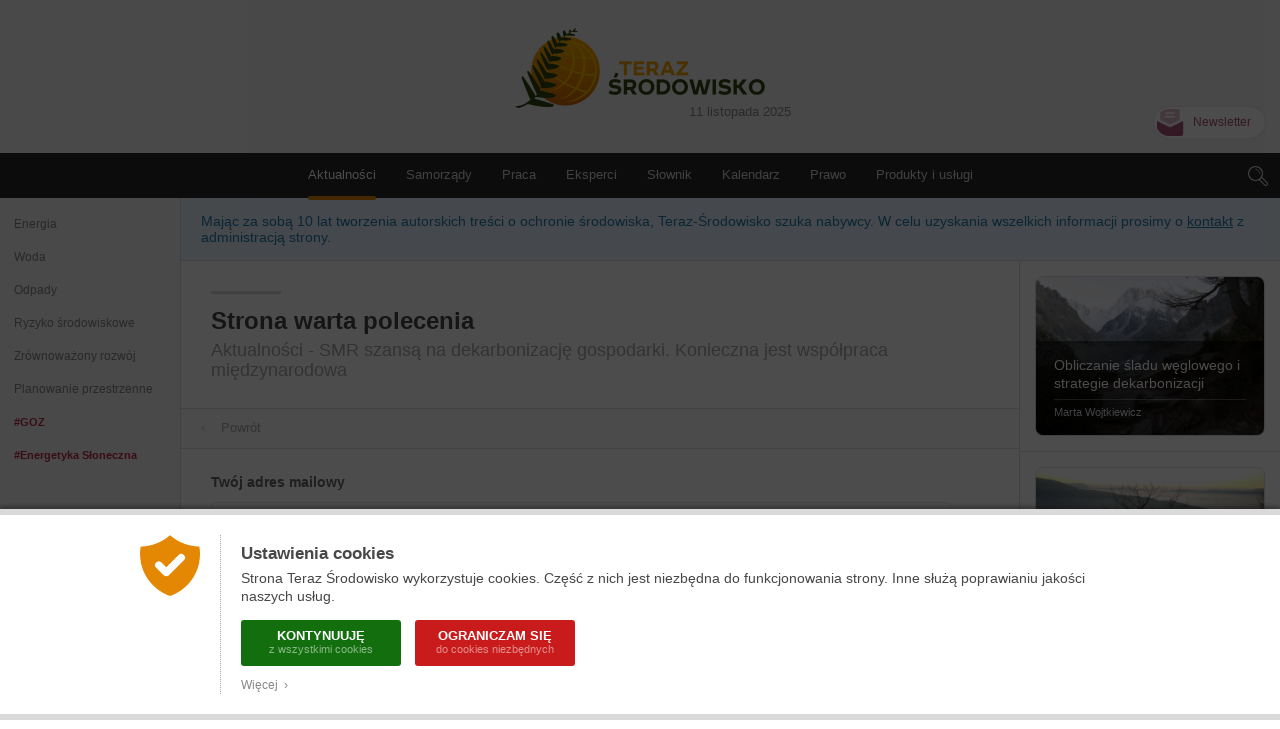

--- FILE ---
content_type: text/css
request_url: https://www.teraz-srodowisko.pl/css/modules.css?4
body_size: 1292
content:
.module_si_produit { border-bottom:1px solid #DADADA; padding:20px; }
.module_si_produit a { display:block; overflow:hidden; position:relative; width:100%; border-radius:8px; text-decoration:none; border:1px solid #DADADA; box-sizing:border-box; }
.module_si_produit a .illustration { display:block; border:0; width:100%; transition:200ms; }
.module_si_produit a .titre { position:absolute; bottom:0px; left:0px; width:100%; box-sizing:border-box; color:#FFF; background:rgba(0,0,0,0.5); font-size:14px; line-height:18px; padding:15px 18px; transition:200ms; }
.module_si_produit a:hover .titre { padding-bottom:20px; background:rgba(0,0,0,0.7); }
.module_si_produit a .titre .mention { display:none; }
.module_si_produit a .titre br { display:none; }
.module_si_produit a .titre .entreprise { display:block; font-size:11px; line-height:15px; color:#DADADA; margin-top:7px; padding-top:5px; border-top:1px solid rgba(255,255,255,0.3); }

.module_offre_emploi { position:relative; border-bottom:1px solid #DADADA; padding:5px 0; }
.module_offre_emploi a { position:relative; display:block; text-decoration:none; padding:15px 22px; background:#FFF; transition:200ms; height:100%; min-height:83px; box-sizing:border-box; }
.module_offre_emploi a:hover { background:#F4F4F4; }
.module_offre_emploi a .illustration { border-radius:3px; width:90px; float:right; margin-top:-5px; margin-left:10px; }
.module_offre_emploi a .titre { display:block; font-size:14px; line-height:19px; color:#989898; }
.module_offre_emploi a .titre .mention { display:inline-block; color:#FFF; background:#7fa011; margin-left:-6px; margin-bottom:6px; font-size:8.5px; line-height:18px; padding:2px 8px; text-transform:uppercase; border-radius:3px; }

.module_banniere { border-bottom:1px solid #DADADA; padding:5px 0; }
.module_banniere a { display:block; max-width:300px; margin:0 auto; overflow:hidden; }
.module_banniere a img { display:block; width:100%; border:0; }

@media screen and (min-width:1600px) { .module_banniere { padding:20px; } }
@media screen and (max-width:1600px) { .module_si_produit { padding:15px; } }

@media screen and (max-width:1000px) {
	
	.mainContentModulesStandards { display:flex; flex-direction:row-reverse; margin-bottom:-1px; overflow:hidden; }
	.mainContentModulesStandards .bannieres { display:flex; flex:0 0 280px; border-left:1px solid #DADADA; height:100%; padding:0 5px; flex-direction:column; justify-content:center; }
	.mainContentModulesStandards .si_emploi { display:flex; flex-basis:100%; flex-direction:column-reverse; height:100%; }
	.mainContentModulesStandards .si_produits { display:flex; flex-direction:row; width:100%; flex-basis:50%; }
	.mainContentModulesStandards .offres_emploi { display:flex; flex-direction:row; width:100%; flex-basis:50%; }
	
	.module_banniere { display:none; }
	.module_banniere:first-child { display:block; border-bottom:0; }
	
	.module_si_produit { display:none; }
	.module_si_produit:first-child { border-right:1px solid #DADADA; }
	.module_si_produit:first-child, 
	.module_si_produit:last-child { box-sizing:border-box; display:flex; flex:0 0 50%; width:100%; padding:5px 0; }
	.module_si_produit a { display:flex; flex-direction:row; padding:10px 15px; min-height:auto; box-sizing:border-box; border-radius:0; border:0; height:100%; width:100%; }
	.module_si_produit a:hover { background:#F4F4F4; }
	.module_si_produit a .illustration { float:none; flex-basis:90px; width:90px; flex-shrink:0; margin:0 12px 0 0; align-self:center; border-radius:5px; transition:0ms; }
	.module_si_produit a .titre { position:relative; background:transparent; flex-basis:100%; font-size:13px; line-height:17px; color:#989898; padding:unset; align-self:center; }
	.module_si_produit a:hover .titre { padding-bottom:unset; background:transparent; transition:0ms; }
	.module_si_produit a .titre .mention { display:inline-block; color:#FFF; background:#F5A000; margin-left:0; margin-bottom:6px; font-size:8px; line-height:15px; padding:2px 6px; text-transform:uppercase; border-radius:3px; }
	.module_si_produit a .titre br { display:inherit; }
	.module_si_produit a .titre .entreprise { color:#A8A8A8; margin-top:0; padding-top:0; font-style:italic; }
	
	.module_offre_emploi { display:none; }
	.module_offre_emploi:first-child { border-right:1px solid #DADADA; }
	.module_offre_emploi:first-child,
	.module_offre_emploi:last-child { box-sizing:border-box; display:flex; flex:0 0 50%; width:100%; }
	.module_offre_emploi a { display:flex; flex-direction:row; padding:10px 15px; box-sizing:border-box; min-height:auto; height:100%; width:100%; }
	.module_offre_emploi a .illustration { float:none; flex-basis:90px; flex-shrink:0; margin:0 12px 0 0; align-self:center; border-radius:5px; }
	.module_offre_emploi a .titre { align-self:center; flex-basis:100%; font-size:13px; line-height:17px; }
	.module_offre_emploi a .titre .mention { margin-left:0; font-size:8px; line-height:15px; padding:2px 6px; }
}

@media screen and (max-width:850px) {
	.mainContentModulesStandards .bannieres { flex-basis:260px; }
	.module_si_produit a .illustration { display:none; }
	.module_si_produit a .titre { align-self:flex-start; }
	.module_offre_emploi a .illustration { display:none; }
	.module_offre_emploi a .titre { align-self:flex-start; }
}

@media screen and (max-width:650px) {
	.module_si_produit:first-child { display:flex; flex-basis:100%; border-right:none; }
	.module_si_produit:last-child { display:none; }
	.module_offre_emploi:first-child { display:flex; flex-basis:100%; border-right:none; }
	.module_offre_emploi:last-child { display:none; }
}

@media screen and (max-width:500px) {
	.mainContentModulesStandards { flex-direction:column; }
	.mainContentModulesStandards .bannieres { display:block; flex-basis:auto; border-left:0; border-bottom:1px solid #DADADA; height:auto; padding:5px; }
	.mainContentModulesStandards .si_produits { flex-basis:auto; }
	.mainContentModulesStandards .offres_emploi { flex-basis:auto; }
	
	.module_si_produit a .titre { align-self:center; }
	.module_si_produit a .illustration { display:block; align-self:flex-start; }
	.module_offre_emploi a .titre { align-self:center; }
	.module_offre_emploi a .illustration { display:block; align-self:flex-start; }
}

--- FILE ---
content_type: text/css
request_url: https://www.teraz-srodowisko.pl/css/contact.css?79
body_size: 1040
content:
#mainContent .pageContact p { font-size:15px; line-height:24px; font-weight:normal; color:#686868; margin:22px 30px 11px 30px; }
#mainContent .pageContact p a { display:inline-block; color:#888; text-decoration:none; border-bottom:1px dotted #D0D0D0; margin-top:0; }
#mainContent .pageContact form { margin-left:30px; padding-top:25px; }
#mainContent .pageContact form label { display:block; font-size:14px; color:#686868; font-weight:bold; margin-bottom:12px; }
#mainContent .pageContact form label span { font-weight:normal; font-size:10px; color:#A8A8A8; }
#mainContent .pageContact form input { width:100%; font-size:15px; border:1px solid #E8E8E8; padding:10px 15px; margin-bottom:20px; color:#484848; border-radius:5px; -webkit-appearance:none; -moz-appearance:none; }
#mainContent .pageContact form textarea { width:100%; font-size:14px; border:1px solid #E8E8E8; padding:15px; margin-bottom:20px; color:#484848; height:110px; font-family:"Trebuchet MS", Arial, Helvetica, sans-serif; resize:none; background:#FFF; border-radius:5px; -webkit-appearance:none; -moz-appearance:none; }
#mainContent .pageContact form input[type=submit] { float:right; width:140px; background:#FFF; margin-top:5px; font-weight:bold; color:#F5A000; border-bottom-width:3px; cursor:pointer; outline:none; -webkit-appearance:none; -moz-appearance:none; }
#mainContent .pageContact .erreur { display:inline-block; width:100%; padding:6px 15px 10px 15px; text-align:left; border:1px solid #E8E8E8; border-bottom:3px solid #C92121; color:#C92121; margin:-10px 0 25px 0; border-radius:5px; text-decoration:none; font-size:14px; line-height:20px; font-family:Verdana, Geneva, sans-serif; }

#mainContent .pageContact form .captcha { width:100%; height:42px; overflow:hidden; padding:0 32px 0 0; }
#mainContent .pageContact form .captcha .image { display:inline-block; overflow:hidden; width:160px; height:41px; border-radius:5px; padding:0 16px; background:#F0F0F0; margin-right:10px; text-align:center; vertical-align:top; }
#mainContent .pageContact form .captcha .image img { width:80px; height:41px; }
#mainContent .pageContact form .captcha input { display:inline-block; width:160px; text-align:center; margin:0; vertical-align:top; }

#mainContent .pageContact .toolbar-top { margin-top:25px; }

#mainContent .pageContact label[for="srodowisko-contact-detail"] { display:none; }
#mainContent .pageContact #srodowisko-contact-detail { display:none; }

@media screen and (min-width:1000px) {
	#mainContent .pageContact form { margin-right:100px; }
}

@media screen and (max-width:999.9px) {
	#mainContent .pageContact p { margin:20px 20px 0; font-size:13px; line-height:20px; }
	#mainContent .pageContact form { margin-left:20px; margin-right:30px; }
	#mainContent .pageContact form label { font-size:13px; }
	#mainContent .pageContact form label span { display:block; padding-top:2px; }
	#mainContent .pageContact form input { font-size:13px; margin-bottom:10px; padding:8px 10px; }
	#mainContent .pageContact form textarea { font-size:13px; margin-bottom:10px; height:80px; padding:10px; }
	#mainContent .pageContact form input[type=submit] { width:120px; padding:6px 10px; }
	#mainContent .pageContact .erreur { font-size:13px; line-height:18px; margin-top:-8px; padding:8px 10px 10px 10px; }
	
	#mainContent .pageContact form .captcha { padding:0 22px 0 0; }
	#mainContent .pageContact form .captcha .image { width:100px; height:34px; padding:0 11px; }
	#mainContent .pageContact form .captcha .image img { margin-top:-4px; }
	#mainContent .pageContact form .captcha input { width:100px; height:16px; }
	
	#mainContent .pageContact .toolbar-top { margin-top:15px; }
}

@media screen and (min-width:650px) and (max-width:800px) {
	#mainContent .pageContact form { margin-right:30px; }
}

@media screen and (max-width:480px) {
	#mainContent .pageContact form .captcha { margin-bottom:15px; }
	#mainContent .pageContact form .captcha .image { width:80px; }
	#mainContent .pageContact form .captcha input { width:80px; }
}

@media screen and (max-width:400px) {
	#mainContent .pageContact form input[type=submit] { float:left; }
}